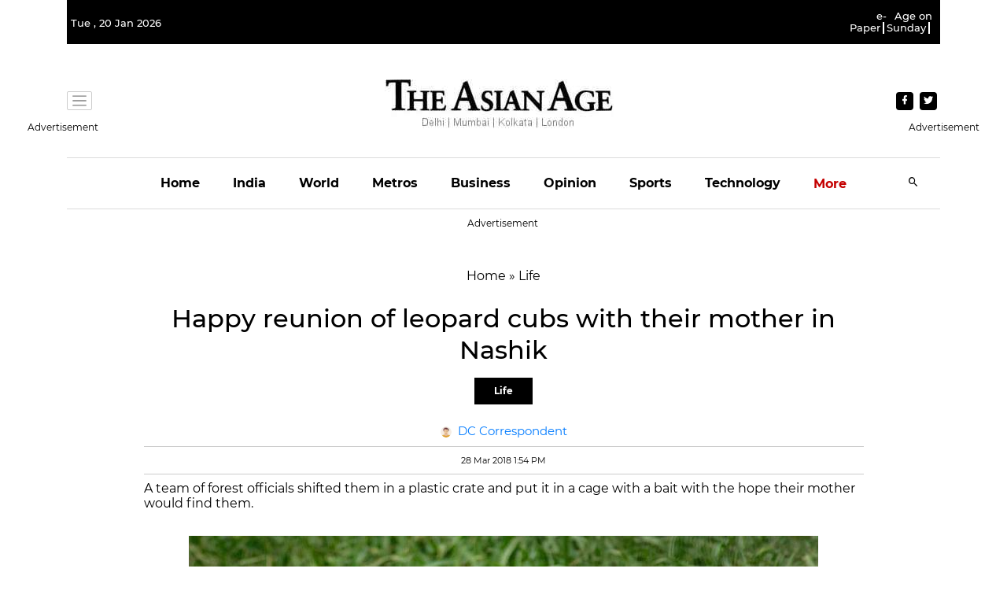

--- FILE ---
content_type: text/html; charset=utf-8
request_url: https://www.google.com/recaptcha/api2/aframe
body_size: 267
content:
<!DOCTYPE HTML><html><head><meta http-equiv="content-type" content="text/html; charset=UTF-8"></head><body><script nonce="Skm-kGLYpvrLvpAg93seZQ">/** Anti-fraud and anti-abuse applications only. See google.com/recaptcha */ try{var clients={'sodar':'https://pagead2.googlesyndication.com/pagead/sodar?'};window.addEventListener("message",function(a){try{if(a.source===window.parent){var b=JSON.parse(a.data);var c=clients[b['id']];if(c){var d=document.createElement('img');d.src=c+b['params']+'&rc='+(localStorage.getItem("rc::a")?sessionStorage.getItem("rc::b"):"");window.document.body.appendChild(d);sessionStorage.setItem("rc::e",parseInt(sessionStorage.getItem("rc::e")||0)+1);localStorage.setItem("rc::h",'1768933115975');}}}catch(b){}});window.parent.postMessage("_grecaptcha_ready", "*");}catch(b){}</script></body></html>